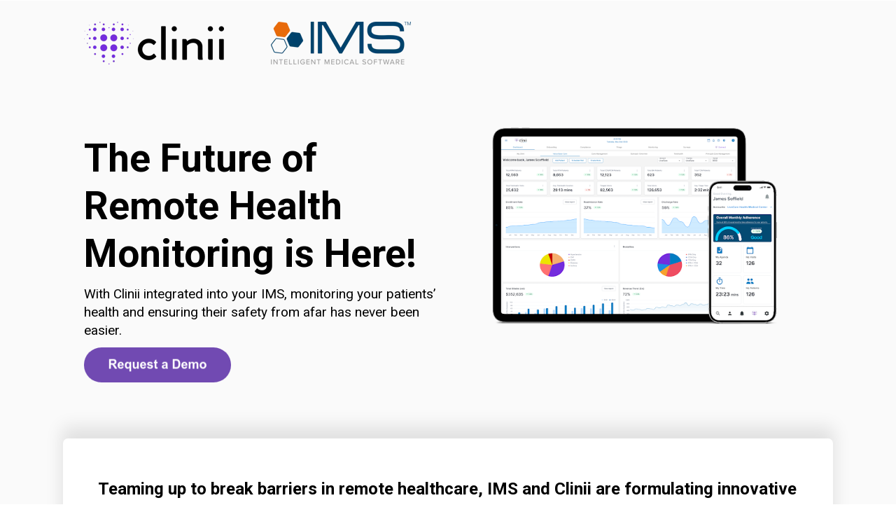

--- FILE ---
content_type: text/html; charset=UTF-8
request_url: https://info.meditab.com/clinii-ims
body_size: 8926
content:
<!doctype html><!--[if lt IE 7]> <html class="no-js lt-ie9 lt-ie8 lt-ie7" lang="en" > <![endif]--><!--[if IE 7]>    <html class="no-js lt-ie9 lt-ie8" lang="en" >        <![endif]--><!--[if IE 8]>    <html class="no-js lt-ie9" lang="en" >               <![endif]--><!--[if gt IE 8]><!--><html class="no-js" lang="en"><!--<![endif]--><head>
    <meta charset="utf-8">
    <meta http-equiv="X-UA-Compatible" content="IE=edge,chrome=1">
    <meta name="author" content="Meditab">
    <meta name="description" content="Discover Clinii IMS solution by Meditab, designed to optimize and streamline medical practice operations to empowers healthcare providers. Explore its features today!">
    <meta name="generator" content="HubSpot">
    <title>Clinii IMS - Streamline Your Medical Practice Operations</title>
    <link rel="shortcut icon" href="https://info.meditab.com/hubfs/Meditab%20Icon_Large%20(1).jpg">
    
<meta name="viewport" content="width=device-width, initial-scale=1">

    <script src="/hs/hsstatic/jquery-libs/static-1.1/jquery/jquery-1.7.1.js"></script>
<script>hsjQuery = window['jQuery'];</script>
    <meta property="og:description" content="Discover Clinii IMS solution by Meditab, designed to optimize and streamline medical practice operations to empowers healthcare providers. Explore its features today!">
    <meta property="og:title" content="Clinii IMS - Streamline Your Medical Practice Operations">
    <meta name="twitter:description" content="Discover Clinii IMS solution by Meditab, designed to optimize and streamline medical practice operations to empowers healthcare providers. Explore its features today!">
    <meta name="twitter:title" content="Clinii IMS - Streamline Your Medical Practice Operations">

    

    
    <style>
a.cta_button{-moz-box-sizing:content-box !important;-webkit-box-sizing:content-box !important;box-sizing:content-box !important;vertical-align:middle}.hs-breadcrumb-menu{list-style-type:none;margin:0px 0px 0px 0px;padding:0px 0px 0px 0px}.hs-breadcrumb-menu-item{float:left;padding:10px 0px 10px 10px}.hs-breadcrumb-menu-divider:before{content:'›';padding-left:10px}.hs-featured-image-link{border:0}.hs-featured-image{float:right;margin:0 0 20px 20px;max-width:50%}@media (max-width: 568px){.hs-featured-image{float:none;margin:0;width:100%;max-width:100%}}.hs-screen-reader-text{clip:rect(1px, 1px, 1px, 1px);height:1px;overflow:hidden;position:absolute !important;width:1px}
</style>

<link rel="stylesheet" href="https://7052064.fs1.hubspotusercontent-na1.net/hubfs/7052064/hub_generated/module_assets/1/-35056501883/1767118785220/module_video.min.css">

  <style>
    #oembed_container-module_16263056393501093 .oembed_custom-thumbnail_icon svg {
      fill: #ffffff;
    }
  </style>

<link rel="stylesheet" href="https://info.meditab.com/hubfs/hub_generated/module_assets/1/149500900656/1744454647318/module_Content_Utility_Banner.min.css">

<style>
  #hs_cos_wrapper_module_170232897398962 .content-banner {
  padding-top:100px;
  padding-bottom:100px;
}

@media (min-width:768px) {
  #hs_cos_wrapper_module_170232897398962 .content-banner {
    padding-top:100px;
    padding-bottom:100px;
  }
}

@media (min-width:1025px) {
  #hs_cos_wrapper_module_170232897398962 .content-banner {
    padding-top:100px;
    padding-bottom:100px;
  }
}

#hs_cos_wrapper_module_170232897398962 .content-banner {
  background-image:url(https://info.meditab.com/hubfs/iStock-1210942071.jpg);
  display:block;
  background-position:center;
  background-size:cover;
  background-repeat:no-repeat;
  --min-height:300px;
  --width:100%;
}

@media (min-width:1200px) {
  #hs_cos_wrapper_module_170232897398962 .content-banner.bg-parallax { background-attachment:fixed; }
}

#hs_cos_wrapper_module_170232897398962 .content-banner.enable_overlay { position:relative; }

#hs_cos_wrapper_module_170232897398962 .content-banner.enable_overlay:before {
  background-color:#FFFFFF;
  opacity:0.8;
}

#hs_cos_wrapper_module_170232897398962 .content-banner .content-banner__content h1,
#hs_cos_wrapper_module_170232897398962 .content-banner .content-banner__content h2,
#hs_cos_wrapper_module_170232897398962 .content-banner .content-banner__content h3,
#hs_cos_wrapper_module_170232897398962 .content-banner .content-banner__content h4,
#hs_cos_wrapper_module_170232897398962 .content-banner .content-banner__content h5,
#hs_cos_wrapper_module_170232897398962 .content-banner .content-banner__content h6,
#hs_cos_wrapper_module_170232897398962 .content-banner .content-banner__content p {}

#hs_cos_wrapper_module_170232897398962 .content-banner .content-banner__content.override-theme h1,
#hs_cos_wrapper_module_170232897398962 .content-banner .content-banner__content.override-theme h2,
#hs_cos_wrapper_module_170232897398962 .content-banner .content-banner__content.override-theme h3,
#hs_cos_wrapper_module_170232897398962 .content-banner .content-banner__content.override-theme h4,
#hs_cos_wrapper_module_170232897398962 .content-banner .content-banner__content.override-theme h5,
#hs_cos_wrapper_module_170232897398962 .content-banner .content-banner__content.override-theme h6,
#hs_cos_wrapper_module_170232897398962 .content-banner .content-banner__content.override-theme p {
  color:#69A84F;
  opacity:calc(100/100);
}

</style> 


<!-- Editor Styles -->
<style id="hs_editor_style" type="text/css">
#hs_cos_wrapper_module_1626301205496744  { display: block !important; margin-bottom: 25px !important; padding-left: 75px !important; padding-right: 0px !important }
#hs_cos_wrapper_module_148000578963444  { display: block !important; margin-top: 20px !important; padding-right: 0px !important }
#hs_cos_wrapper_module_1626301209954748  { display: block !important; margin-bottom: 20px !important; margin-top: 0px !important; padding-left: 20px !important }
#hs_cos_wrapper_module_16263056393501093  { display: block !important; margin-bottom: 15px !important; margin-top: 25px !important }
#hs_cos_wrapper_module_148000587259954  { display: block !important; margin-top: 20px !important; padding-left: 25px !important; padding-right: 25px !important }
#hs_cos_wrapper_module_1480018962356530  { display: block !important; padding-bottom: 0px !important; padding-top: 0px !important }
#hs_cos_wrapper_module_1626814726601271  { display: block !important; margin-top: 0px !important }
#hs_cos_wrapper_module_170232172468269  { display: block !important; margin-top: 15px !important }
#hs_cos_wrapper_module_1626301255922782  { display: block !important; margin-bottom: 20px !important; margin-top: 20px !important; padding-left: 20px !important }
#hs_cos_wrapper_module_1626301262104784  { display: block !important; margin-top: 20px !important; padding-left: 0px !important }
#hs_cos_wrapper_module_148000559050729  { display: block !important; margin-top: 50px !important; padding-left: 50px !important; padding-right: 50px !important }
</style>
    

    
<!--  Added by GoogleAnalytics integration -->
<script>
var _hsp = window._hsp = window._hsp || [];
_hsp.push(['addPrivacyConsentListener', function(consent) { if (consent.allowed || (consent.categories && consent.categories.analytics)) {
  (function(i,s,o,g,r,a,m){i['GoogleAnalyticsObject']=r;i[r]=i[r]||function(){
  (i[r].q=i[r].q||[]).push(arguments)},i[r].l=1*new Date();a=s.createElement(o),
  m=s.getElementsByTagName(o)[0];a.async=1;a.src=g;m.parentNode.insertBefore(a,m)
})(window,document,'script','//www.google-analytics.com/analytics.js','ga');
  ga('create','UA-1791736-1','auto');
  ga('send','pageview');
}}]);
</script>

<!-- /Added by GoogleAnalytics integration -->

<!--  Added by GoogleAnalytics4 integration -->
<script>
var _hsp = window._hsp = window._hsp || [];
window.dataLayer = window.dataLayer || [];
function gtag(){dataLayer.push(arguments);}

var useGoogleConsentModeV2 = true;
var waitForUpdateMillis = 1000;


if (!window._hsGoogleConsentRunOnce) {
  window._hsGoogleConsentRunOnce = true;

  gtag('consent', 'default', {
    'ad_storage': 'denied',
    'analytics_storage': 'denied',
    'ad_user_data': 'denied',
    'ad_personalization': 'denied',
    'wait_for_update': waitForUpdateMillis
  });

  if (useGoogleConsentModeV2) {
    _hsp.push(['useGoogleConsentModeV2'])
  } else {
    _hsp.push(['addPrivacyConsentListener', function(consent){
      var hasAnalyticsConsent = consent && (consent.allowed || (consent.categories && consent.categories.analytics));
      var hasAdsConsent = consent && (consent.allowed || (consent.categories && consent.categories.advertisement));

      gtag('consent', 'update', {
        'ad_storage': hasAdsConsent ? 'granted' : 'denied',
        'analytics_storage': hasAnalyticsConsent ? 'granted' : 'denied',
        'ad_user_data': hasAdsConsent ? 'granted' : 'denied',
        'ad_personalization': hasAdsConsent ? 'granted' : 'denied'
      });
    }]);
  }
}

gtag('js', new Date());
gtag('set', 'developer_id.dZTQ1Zm', true);
gtag('config', 'G-DJ8P3T8HXL');
</script>
<script async src="https://www.googletagmanager.com/gtag/js?id=G-DJ8P3T8HXL"></script>

<!-- /Added by GoogleAnalytics4 integration -->

<!--  Added by GoogleTagManager integration -->
<script>
var _hsp = window._hsp = window._hsp || [];
window.dataLayer = window.dataLayer || [];
function gtag(){dataLayer.push(arguments);}

var useGoogleConsentModeV2 = true;
var waitForUpdateMillis = 1000;



var hsLoadGtm = function loadGtm() {
    if(window._hsGtmLoadOnce) {
      return;
    }

    if (useGoogleConsentModeV2) {

      gtag('set','developer_id.dZTQ1Zm',true);

      gtag('consent', 'default', {
      'ad_storage': 'denied',
      'analytics_storage': 'denied',
      'ad_user_data': 'denied',
      'ad_personalization': 'denied',
      'wait_for_update': waitForUpdateMillis
      });

      _hsp.push(['useGoogleConsentModeV2'])
    }

    (function(w,d,s,l,i){w[l]=w[l]||[];w[l].push({'gtm.start':
    new Date().getTime(),event:'gtm.js'});var f=d.getElementsByTagName(s)[0],
    j=d.createElement(s),dl=l!='dataLayer'?'&l='+l:'';j.async=true;j.src=
    'https://www.googletagmanager.com/gtm.js?id='+i+dl;f.parentNode.insertBefore(j,f);
    })(window,document,'script','dataLayer','GTM-5Q95DWR');

    window._hsGtmLoadOnce = true;
};

_hsp.push(['addPrivacyConsentListener', function(consent){
  if(consent.allowed || (consent.categories && consent.categories.analytics)){
    hsLoadGtm();
  }
}]);

</script>

<!-- /Added by GoogleTagManager integration -->

    <link rel="canonical" href="https://info.meditab.com/clinii-ims">

<!-- Global site tag (gtag.js) - Google Analytics -->
<script async src="https://www.googletagmanager.com/gtag/js?id=UA-1791736-1"></script>
<script>
  window.dataLayer = window.dataLayer || [];
  function gtag(){dataLayer.push(arguments);}
  gtag('js', new Date());

  gtag('config', 'UA-1791736-1');
</script>

<meta property="og:url" content="https://info.meditab.com/clinii-ims">
<meta name="twitter:card" content="summary">
<meta http-equiv="content-language" content="en">
<link rel="stylesheet" href="//7052064.fs1.hubspotusercontent-na1.net/hubfs/7052064/hub_generated/template_assets/DEFAULT_ASSET/1767118704405/template_layout.min.css">


<link rel="stylesheet" href="https://info.meditab.com/hubfs/hub_generated/template_assets/1/30830110963/1744363365294/template_reset.min.css">
<link rel="stylesheet" href="https://info.meditab.com/hubfs/hub_generated/template_assets/1/30830110962/1744363364586/template_Apollo.min.css">




</head>
<body class="   hs-content-id-50826841228 hs-landing-page hs-page " style="">
<!--  Added by GoogleTagManager integration -->
<noscript><iframe src="https://www.googletagmanager.com/ns.html?id=GTM-5Q95DWR" height="0" width="0" style="display:none;visibility:hidden"></iframe></noscript>

<!-- /Added by GoogleTagManager integration -->

    <div class="header-container-wrapper">
    <div class="header-container container-fluid">


    </div><!--end header -->
</div><!--end header wrapper -->

<div class="body-container-wrapper">
    <div class="body-container container-fluid">

<div class="row-fluid-wrapper row-depth-1 row-number-1 ">
<div class="row-fluid ">
<div class="span12 widget-span widget-type-raw_jinja " style="" data-widget-type="raw_jinja" data-x="0" data-w="12">

<style>
        a {
            color: #FAFAFA;
        }
        .hero,.testimonial {
            background: #FAFAFA; 
        }
        .features h4 {
          color: #FAFAFA;
        }</style></div><!--end widget-span -->

</div><!--end row-->
</div><!--end row-wrapper -->

<div class="row-fluid-wrapper row-depth-1 row-number-2 ">
<div class="row-fluid ">
<div class="span12 widget-span widget-type-cell hero" style="" data-widget-type="cell" data-x="0" data-w="12">

<div class="row-fluid-wrapper row-depth-1 row-number-3 ">
<div class="row-fluid ">
<div class="span12 widget-span widget-type-cell container" style="" data-widget-type="cell" data-x="0" data-w="12">

<div class="row-fluid-wrapper row-depth-1 row-number-4 ">
<div class="row-fluid ">
<div class="span3 widget-span widget-type-logo " style="" data-widget-type="logo" data-x="0" data-w="3">
<div class="cell-wrapper layout-widget-wrapper">
<span id="hs_cos_wrapper_logo" class="hs_cos_wrapper hs_cos_wrapper_widget hs_cos_wrapper_type_logo" style="" data-hs-cos-general-type="widget" data-hs-cos-type="logo"><a href="https://www.clinii.com/" target="_blank" id="hs-link-logo" rel="noopener" style="border-width:0px;border:0px;"><img src="https://info.meditab.com/hs-fs/hubfs/clinii-logo-color-horizontal.png?width=200&amp;height=62&amp;name=clinii-logo-color-horizontal.png" class="hs-image-widget " height="62" style="height: auto;width:200px;border-width:0px;border:0px;" width="200" alt="clinii" title="clinii" srcset="https://info.meditab.com/hs-fs/hubfs/clinii-logo-color-horizontal.png?width=100&amp;height=31&amp;name=clinii-logo-color-horizontal.png 100w, https://info.meditab.com/hs-fs/hubfs/clinii-logo-color-horizontal.png?width=200&amp;height=62&amp;name=clinii-logo-color-horizontal.png 200w, https://info.meditab.com/hs-fs/hubfs/clinii-logo-color-horizontal.png?width=300&amp;height=93&amp;name=clinii-logo-color-horizontal.png 300w, https://info.meditab.com/hs-fs/hubfs/clinii-logo-color-horizontal.png?width=400&amp;height=124&amp;name=clinii-logo-color-horizontal.png 400w, https://info.meditab.com/hs-fs/hubfs/clinii-logo-color-horizontal.png?width=500&amp;height=155&amp;name=clinii-logo-color-horizontal.png 500w, https://info.meditab.com/hs-fs/hubfs/clinii-logo-color-horizontal.png?width=600&amp;height=186&amp;name=clinii-logo-color-horizontal.png 600w" sizes="(max-width: 200px) 100vw, 200px"></a></span></div><!--end layout-widget-wrapper -->
</div><!--end widget-span -->
<div class="span3 widget-span widget-type-custom_widget " style="" data-widget-type="custom_widget" data-x="3" data-w="3">
<div id="hs_cos_wrapper_module_1626814726601271" class="hs_cos_wrapper hs_cos_wrapper_widget hs_cos_wrapper_type_module widget-type-logo" style="" data-hs-cos-general-type="widget" data-hs-cos-type="module">
  






















  
  <span id="hs_cos_wrapper_module_1626814726601271_hs_logo_widget" class="hs_cos_wrapper hs_cos_wrapper_widget hs_cos_wrapper_type_logo" style="" data-hs-cos-general-type="widget" data-hs-cos-type="logo"><a href="https://www.meditab.com/products/electronic-health-records.html" target="_blank" id="hs-link-module_1626814726601271_hs_logo_widget" rel="noopener" style="border-width:0px;border:0px;"><img src="https://info.meditab.com/hs-fs/hubfs/IMS%20Logo.png?width=200&amp;height=62&amp;name=IMS%20Logo.png" class="hs-image-widget " height="62" style="height: auto;width:200px;border-width:0px;border:0px;" width="200" alt="IMS Logo" title="IMS Logo" srcset="https://info.meditab.com/hs-fs/hubfs/IMS%20Logo.png?width=100&amp;height=31&amp;name=IMS%20Logo.png 100w, https://info.meditab.com/hs-fs/hubfs/IMS%20Logo.png?width=200&amp;height=62&amp;name=IMS%20Logo.png 200w, https://info.meditab.com/hs-fs/hubfs/IMS%20Logo.png?width=300&amp;height=93&amp;name=IMS%20Logo.png 300w, https://info.meditab.com/hs-fs/hubfs/IMS%20Logo.png?width=400&amp;height=124&amp;name=IMS%20Logo.png 400w, https://info.meditab.com/hs-fs/hubfs/IMS%20Logo.png?width=500&amp;height=155&amp;name=IMS%20Logo.png 500w, https://info.meditab.com/hs-fs/hubfs/IMS%20Logo.png?width=600&amp;height=186&amp;name=IMS%20Logo.png 600w" sizes="(max-width: 200px) 100vw, 200px"></a></span>
</div>

</div><!--end widget-span -->
<div class="span6 widget-span widget-type-text email" style="" data-widget-type="text" data-x="6" data-w="6">
<div class="cell-wrapper layout-widget-wrapper">
<span id="hs_cos_wrapper_module_148000553885722" class="hs_cos_wrapper hs_cos_wrapper_widget hs_cos_wrapper_type_text" style="" data-hs-cos-general-type="widget" data-hs-cos-type="text"></span></div><!--end layout-widget-wrapper -->
</div><!--end widget-span -->
</div><!--end row-->
</div><!--end row-wrapper -->

<div class="row-fluid-wrapper row-depth-1 row-number-5 ">
<div class="row-fluid ">
<div class="span6 widget-span widget-type-cell " style="" data-widget-type="cell" data-x="0" data-w="6">

<div class="row-fluid-wrapper row-depth-1 row-number-6 ">
<div class="row-fluid ">
<div class="span12 widget-span widget-type-rich_text " style="" data-widget-type="rich_text" data-x="0" data-w="12">
<div class="cell-wrapper layout-widget-wrapper">
<span id="hs_cos_wrapper_module_148000558906127" class="hs_cos_wrapper hs_cos_wrapper_widget hs_cos_wrapper_type_rich_text" style="" data-hs-cos-general-type="widget" data-hs-cos-type="rich_text"><h1 style="font-size: 55px; font-weight: bold; line-height: 1.25;"><span style="color: #000000;">The Future of Remote Health Monitoring is Here!</span></h1>
<p style="font-weight: normal; font-size: 19px;"><span style="color: #000000;">With Clinii integrated into your IMS, monitoring your patients’ health and ensuring their safety from afar has never been easier.</span></p></span>
</div><!--end layout-widget-wrapper -->
</div><!--end widget-span -->
</div><!--end row-->
</div><!--end row-wrapper -->

<div class="row-fluid-wrapper row-depth-1 row-number-7 ">
<div class="row-fluid ">
<div class="span12 widget-span widget-type-cta " style="" data-widget-type="cta" data-x="0" data-w="12">
<div class="cell-wrapper layout-widget-wrapper">
<span id="hs_cos_wrapper_module_1480018962356530" class="hs_cos_wrapper hs_cos_wrapper_widget hs_cos_wrapper_type_cta" style="" data-hs-cos-general-type="widget" data-hs-cos-type="cta"><div class="hs-cta-embed hs-cta-simple-placeholder hs-cta-embed-149498723747" style="max-width:100%; max-height:100%; width:210px;height:50.6875px" data-hubspot-wrapper-cta-id="149498723747">
  <a href="javascript:void" target="_blank" rel="noopener" crossorigin="anonymous">
    <img alt="Request a Demo" loading="lazy" src="https://no-cache.hubspot.com/cta/default/5449949/interactive-149498723747.png" style="height: 100%; width: 100%; object-fit: fill" onerror="this.style.display='none'">
  </a>
</div>
</span></div><!--end layout-widget-wrapper -->
</div><!--end widget-span -->
</div><!--end row-->
</div><!--end row-wrapper -->

</div><!--end widget-span -->
<div class="span6 widget-span widget-type-linked_image " style="" data-widget-type="linked_image" data-x="6" data-w="6">
<div class="cell-wrapper layout-widget-wrapper">
<span id="hs_cos_wrapper_module_148000559050729" class="hs_cos_wrapper hs_cos_wrapper_widget hs_cos_wrapper_type_linked_image" style="" data-hs-cos-general-type="widget" data-hs-cos-type="linked_image"><a href="https://www.livecareusa.com/" target="_blank" id="hs-link-module_148000559050729" rel="noopener" style="border-width:0px;border:0px;"><img src="https://info.meditab.com/hs-fs/hubfs/unnamed%20(1)-1.png?width=512&amp;height=354&amp;name=unnamed%20(1)-1.png" class="hs-image-widget " width="512" height="354" style="max-width: 100%; height: auto;" alt="unnamed (1)-1" title="unnamed (1)-1" srcset="https://info.meditab.com/hs-fs/hubfs/unnamed%20(1)-1.png?width=256&amp;height=177&amp;name=unnamed%20(1)-1.png 256w, https://info.meditab.com/hs-fs/hubfs/unnamed%20(1)-1.png?width=512&amp;height=354&amp;name=unnamed%20(1)-1.png 512w, https://info.meditab.com/hs-fs/hubfs/unnamed%20(1)-1.png?width=768&amp;height=531&amp;name=unnamed%20(1)-1.png 768w, https://info.meditab.com/hs-fs/hubfs/unnamed%20(1)-1.png?width=1024&amp;height=708&amp;name=unnamed%20(1)-1.png 1024w, https://info.meditab.com/hs-fs/hubfs/unnamed%20(1)-1.png?width=1280&amp;height=885&amp;name=unnamed%20(1)-1.png 1280w, https://info.meditab.com/hs-fs/hubfs/unnamed%20(1)-1.png?width=1536&amp;height=1062&amp;name=unnamed%20(1)-1.png 1536w" sizes="(max-width: 512px) 100vw, 512px"></a></span></div><!--end layout-widget-wrapper -->
</div><!--end widget-span -->
</div><!--end row-->
</div><!--end row-wrapper -->

</div><!--end widget-span -->
</div><!--end row-->
</div><!--end row-wrapper -->

</div><!--end widget-span -->
</div><!--end row-->
</div><!--end row-wrapper -->

<div class="row-fluid-wrapper row-depth-1 row-number-8 ">
<div class="row-fluid ">
<div class="span12 widget-span widget-type-cell features" style="" data-widget-type="cell" data-x="0" data-w="12">

<div class="row-fluid-wrapper row-depth-1 row-number-9 ">
<div class="row-fluid ">
<div class="span12 widget-span widget-type-cell container" style="" data-widget-type="cell" data-x="0" data-w="12">

<div class="row-fluid-wrapper row-depth-1 row-number-10 ">
<div class="row-fluid ">
<div class="span12 widget-span widget-type-custom_widget " style="padding 20px" data-widget-type="custom_widget" data-x="0" data-w="12">
<div id="hs_cos_wrapper_module_1626297783818154" class="hs_cos_wrapper hs_cos_wrapper_widget hs_cos_wrapper_type_module widget-type-rich_text" style="" data-hs-cos-general-type="widget" data-hs-cos-type="module"><span id="hs_cos_wrapper_module_1626297783818154_" class="hs_cos_wrapper hs_cos_wrapper_widget hs_cos_wrapper_type_rich_text" style="" data-hs-cos-general-type="widget" data-hs-cos-type="rich_text"><h2 style="font-size: 24px; font-weight: bold;">&nbsp;</h2>
<h2 style="font-size: 24px; font-weight: bold;"><span style="color: #000000;"><strong><span style="color: #000000;">Teaming up to break barriers in remote healthcare, IMS and Clinii are formulating innovative ways to connect providers with their patients.</span></strong><span style="color: #000000;"> </span>&nbsp;</span></h2>
<p style="font-size: 20px; font-weight: normal;"><span style="color: #000000;">Clinii's wearable tools allow you to remotely track patient vitals, reducing hospital stays, ER trips, and follow-up visits. Your patients want to stay healthy, but they also want to go back to their lives. Empower your practice to give them the care they deserve.</span></p>
<a id="livecare" data-hs-anchor="true"></a>
<h4 style="font-size: 20px; font-weight: normal;">&nbsp;</h4></span></div>

</div><!--end widget-span -->
</div><!--end row-->
</div><!--end row-wrapper -->

<div class="row-fluid-wrapper row-depth-1 row-number-11 ">
<div class="row-fluid ">
<div class="span12 widget-span widget-type-custom_widget " style="" data-widget-type="custom_widget" data-x="0" data-w="12">
<div id="hs_cos_wrapper_module_16263056393501093" class="hs_cos_wrapper hs_cos_wrapper_widget hs_cos_wrapper_type_module" style="" data-hs-cos-general-type="widget" data-hs-cos-type="module">
  
    
      <div class="oembed_container oembed_container--full-size" id="oembed_container-module_16263056393501093">

        

        
        
        

        
          <div class="iframe_wrapper" data-embed-response-html="<iframe width=&quot;200&quot; height=&quot;113&quot; src=&quot;https://www.youtube.com/embed/BpsXZE5rLIU?feature=oembed&quot; frameborder=&quot;0&quot; allow=&quot;accelerometer; autoplay; clipboard-write; encrypted-media; gyroscope; picture-in-picture; web-share&quot; allowfullscreen title=&quot;Introducing - Clinii Provider Portal&quot;></iframe>" data-embed-response-width="200" data-embed-response-height="113" data-embed-url="https://www.youtube.com/watch?v=BpsXZE5rLIU">
          </div>
        

      </div>
    
  


</div>

</div><!--end widget-span -->
</div><!--end row-->
</div><!--end row-wrapper -->

</div><!--end widget-span -->
</div><!--end row-->
</div><!--end row-wrapper -->

</div><!--end widget-span -->
</div><!--end row-->
</div><!--end row-wrapper -->

<div class="row-fluid-wrapper row-depth-1 row-number-12 ">
<div class="row-fluid ">
<div class="span12 widget-span widget-type-cell copy" style="background: white;" data-widget-type="cell" data-x="0" data-w="12">

<div class="row-fluid-wrapper row-depth-1 row-number-13 ">
<div class="row-fluid ">
<div class="span12 widget-span widget-type-cell container" style="" data-widget-type="cell" data-x="0" data-w="12">

<div class="row-fluid-wrapper row-depth-1 row-number-14 ">
<div class="row-fluid ">
<div class="span4 widget-span widget-type-cell " style="" data-widget-type="cell" data-x="0" data-w="4">

<div class="row-fluid-wrapper row-depth-1 row-number-15 ">
<div class="row-fluid ">
<div class="span12 widget-span widget-type-custom_widget page-center" style="" data-widget-type="custom_widget" data-x="0" data-w="12">
<div id="hs_cos_wrapper_module_1626301205496744" class="hs_cos_wrapper hs_cos_wrapper_widget hs_cos_wrapper_type_module widget-type-linked_image" style="" data-hs-cos-general-type="widget" data-hs-cos-type="module">
    






  



<span id="hs_cos_wrapper_module_1626301205496744_" class="hs_cos_wrapper hs_cos_wrapper_widget hs_cos_wrapper_type_linked_image" style="" data-hs-cos-general-type="widget" data-hs-cos-type="linked_image"><img src="https://info.meditab.com/hs-fs/hubfs/unnamed%20(2).png?width=150&amp;height=232&amp;name=unnamed%20(2).png" class="hs-image-widget " width="150" height="232" alt="Clinii Mobile" title="Clinii Mobile" srcset="https://info.meditab.com/hs-fs/hubfs/unnamed%20(2).png?width=75&amp;height=116&amp;name=unnamed%20(2).png 75w, https://info.meditab.com/hs-fs/hubfs/unnamed%20(2).png?width=150&amp;height=232&amp;name=unnamed%20(2).png 150w, https://info.meditab.com/hs-fs/hubfs/unnamed%20(2).png?width=225&amp;height=348&amp;name=unnamed%20(2).png 225w, https://info.meditab.com/hs-fs/hubfs/unnamed%20(2).png?width=300&amp;height=464&amp;name=unnamed%20(2).png 300w, https://info.meditab.com/hs-fs/hubfs/unnamed%20(2).png?width=375&amp;height=580&amp;name=unnamed%20(2).png 375w, https://info.meditab.com/hs-fs/hubfs/unnamed%20(2).png?width=450&amp;height=696&amp;name=unnamed%20(2).png 450w" sizes="(max-width: 150px) 100vw, 150px"></span></div>

</div><!--end widget-span -->
</div><!--end row-->
</div><!--end row-wrapper -->

<div class="row-fluid-wrapper row-depth-1 row-number-16 ">
<div class="row-fluid ">
<div class="span12 widget-span widget-type-custom_widget " style="" data-widget-type="custom_widget" data-x="0" data-w="12">
<div id="hs_cos_wrapper_module_1701202902675234" class="hs_cos_wrapper hs_cos_wrapper_widget hs_cos_wrapper_type_module widget-type-linked_image" style="" data-hs-cos-general-type="widget" data-hs-cos-type="module">
    






  



<span id="hs_cos_wrapper_module_1701202902675234_" class="hs_cos_wrapper hs_cos_wrapper_widget hs_cos_wrapper_type_linked_image" style="" data-hs-cos-general-type="widget" data-hs-cos-type="linked_image"><img src="https://info.meditab.com/hs-fs/hubfs/clinii-mobile-logo-color-horizontal.png?width=300&amp;height=46&amp;name=clinii-mobile-logo-color-horizontal.png" class="hs-image-widget " width="300" height="46" style="max-width: 100%; height: auto;" alt="clinii-mobile-logo" title="clinii-mobile-logo" srcset="https://info.meditab.com/hs-fs/hubfs/clinii-mobile-logo-color-horizontal.png?width=150&amp;height=23&amp;name=clinii-mobile-logo-color-horizontal.png 150w, https://info.meditab.com/hs-fs/hubfs/clinii-mobile-logo-color-horizontal.png?width=300&amp;height=46&amp;name=clinii-mobile-logo-color-horizontal.png 300w, https://info.meditab.com/hs-fs/hubfs/clinii-mobile-logo-color-horizontal.png?width=450&amp;height=69&amp;name=clinii-mobile-logo-color-horizontal.png 450w, https://info.meditab.com/hs-fs/hubfs/clinii-mobile-logo-color-horizontal.png?width=600&amp;height=92&amp;name=clinii-mobile-logo-color-horizontal.png 600w, https://info.meditab.com/hs-fs/hubfs/clinii-mobile-logo-color-horizontal.png?width=750&amp;height=115&amp;name=clinii-mobile-logo-color-horizontal.png 750w, https://info.meditab.com/hs-fs/hubfs/clinii-mobile-logo-color-horizontal.png?width=900&amp;height=138&amp;name=clinii-mobile-logo-color-horizontal.png 900w" sizes="(max-width: 300px) 100vw, 300px"></span></div>

</div><!--end widget-span -->
</div><!--end row-->
</div><!--end row-wrapper -->

<div class="row-fluid-wrapper row-depth-1 row-number-17 ">
<div class="row-fluid ">
<div class="span12 widget-span widget-type-rich_text " style="" data-widget-type="rich_text" data-x="0" data-w="12">
<div class="cell-wrapper layout-widget-wrapper">
<span id="hs_cos_wrapper_module_148000578963444" class="hs_cos_wrapper hs_cos_wrapper_widget hs_cos_wrapper_type_rich_text" style="" data-hs-cos-general-type="widget" data-hs-cos-type="rich_text"><p style="font-size: 18px; font-weight: normal; text-align: center; line-height: 1.25;"><span style="font-family: Arial, Helvetica, sans-serif;"><span style="color: #000000;">Clinii Mobile is uniquely designed <br></span><span style="color: #000000;">to connect patients with their healthcare providers and telemedicine platforms.&nbsp;</span></span></p></span>
</div><!--end layout-widget-wrapper -->
</div><!--end widget-span -->
</div><!--end row-->
</div><!--end row-wrapper -->

</div><!--end widget-span -->
<div class="span4 widget-span widget-type-cell " style="" data-widget-type="cell" data-x="4" data-w="4">

<div class="row-fluid-wrapper row-depth-1 row-number-18 ">
<div class="row-fluid ">
<div class="span12 widget-span widget-type-custom_widget " style="" data-widget-type="custom_widget" data-x="0" data-w="12">
<div id="hs_cos_wrapper_module_1626301255922782" class="hs_cos_wrapper hs_cos_wrapper_widget hs_cos_wrapper_type_module widget-type-linked_image" style="" data-hs-cos-general-type="widget" data-hs-cos-type="module">
    






  



<span id="hs_cos_wrapper_module_1626301255922782_" class="hs_cos_wrapper hs_cos_wrapper_widget hs_cos_wrapper_type_linked_image" style="" data-hs-cos-general-type="widget" data-hs-cos-type="linked_image"><img src="https://info.meditab.com/hs-fs/hubfs/unnamed%20(1)-1.png?width=280&amp;height=194&amp;name=unnamed%20(1)-1.png" class="hs-image-widget " width="280" height="194" alt="clinii web" title="clinii web" srcset="https://info.meditab.com/hs-fs/hubfs/unnamed%20(1)-1.png?width=140&amp;height=97&amp;name=unnamed%20(1)-1.png 140w, https://info.meditab.com/hs-fs/hubfs/unnamed%20(1)-1.png?width=280&amp;height=194&amp;name=unnamed%20(1)-1.png 280w, https://info.meditab.com/hs-fs/hubfs/unnamed%20(1)-1.png?width=420&amp;height=291&amp;name=unnamed%20(1)-1.png 420w, https://info.meditab.com/hs-fs/hubfs/unnamed%20(1)-1.png?width=560&amp;height=388&amp;name=unnamed%20(1)-1.png 560w, https://info.meditab.com/hs-fs/hubfs/unnamed%20(1)-1.png?width=700&amp;height=485&amp;name=unnamed%20(1)-1.png 700w, https://info.meditab.com/hs-fs/hubfs/unnamed%20(1)-1.png?width=840&amp;height=582&amp;name=unnamed%20(1)-1.png 840w" sizes="(max-width: 280px) 100vw, 280px"></span></div>

</div><!--end widget-span -->
</div><!--end row-->
</div><!--end row-wrapper -->

<div class="row-fluid-wrapper row-depth-1 row-number-19 ">
<div class="row-fluid ">
<div class="span12 widget-span widget-type-custom_widget " style="" data-widget-type="custom_widget" data-x="0" data-w="12">
<div id="hs_cos_wrapper_module_170232172468269" class="hs_cos_wrapper hs_cos_wrapper_widget hs_cos_wrapper_type_module widget-type-linked_image" style="" data-hs-cos-general-type="widget" data-hs-cos-type="module">
    






  



<span id="hs_cos_wrapper_module_170232172468269_" class="hs_cos_wrapper hs_cos_wrapper_widget hs_cos_wrapper_type_linked_image" style="" data-hs-cos-general-type="widget" data-hs-cos-type="linked_image"><img src="https://info.meditab.com/hs-fs/hubfs/clinii-web-logo-color-horizontal.png?width=280&amp;height=52&amp;name=clinii-web-logo-color-horizontal.png" class="hs-image-widget " width="280" height="52" style="max-width: 100%; height: auto;" alt="clinii-web-logo" title="clinii-web-logo" srcset="https://info.meditab.com/hs-fs/hubfs/clinii-web-logo-color-horizontal.png?width=140&amp;height=26&amp;name=clinii-web-logo-color-horizontal.png 140w, https://info.meditab.com/hs-fs/hubfs/clinii-web-logo-color-horizontal.png?width=280&amp;height=52&amp;name=clinii-web-logo-color-horizontal.png 280w, https://info.meditab.com/hs-fs/hubfs/clinii-web-logo-color-horizontal.png?width=420&amp;height=78&amp;name=clinii-web-logo-color-horizontal.png 420w, https://info.meditab.com/hs-fs/hubfs/clinii-web-logo-color-horizontal.png?width=560&amp;height=104&amp;name=clinii-web-logo-color-horizontal.png 560w, https://info.meditab.com/hs-fs/hubfs/clinii-web-logo-color-horizontal.png?width=700&amp;height=130&amp;name=clinii-web-logo-color-horizontal.png 700w, https://info.meditab.com/hs-fs/hubfs/clinii-web-logo-color-horizontal.png?width=840&amp;height=156&amp;name=clinii-web-logo-color-horizontal.png 840w" sizes="(max-width: 280px) 100vw, 280px"></span></div>

</div><!--end widget-span -->
</div><!--end row-->
</div><!--end row-wrapper -->

<div class="row-fluid-wrapper row-depth-1 row-number-20 ">
<div class="row-fluid ">
<div class="span12 widget-span widget-type-custom_widget " style="" data-widget-type="custom_widget" data-x="0" data-w="12">
<div id="hs_cos_wrapper_module_1626301262104784" class="hs_cos_wrapper hs_cos_wrapper_widget hs_cos_wrapper_type_module widget-type-rich_text" style="" data-hs-cos-general-type="widget" data-hs-cos-type="module"><span id="hs_cos_wrapper_module_1626301262104784_" class="hs_cos_wrapper hs_cos_wrapper_widget hs_cos_wrapper_type_rich_text" style="" data-hs-cos-general-type="widget" data-hs-cos-type="rich_text"><p style="text-align: center; font-size: 18px; line-height: 1.25;"><span style="font-family: Arial, Helvetica, sans-serif; color: #000000;">A full suite of care management tools, enabling quick access to vital information from a centralized system on any device.&nbsp;&nbsp;</span></p></span></div>

</div><!--end widget-span -->
</div><!--end row-->
</div><!--end row-wrapper -->

</div><!--end widget-span -->
<div class="span4 widget-span widget-type-cell " style="" data-widget-type="cell" data-x="8" data-w="4">

<div class="row-fluid-wrapper row-depth-1 row-number-21 ">
<div class="row-fluid ">
<div class="span12 widget-span widget-type-custom_widget " style="" data-widget-type="custom_widget" data-x="0" data-w="12">
<div id="hs_cos_wrapper_module_1626301209954748" class="hs_cos_wrapper hs_cos_wrapper_widget hs_cos_wrapper_type_module widget-type-linked_image" style="" data-hs-cos-general-type="widget" data-hs-cos-type="module">
    






  



<span id="hs_cos_wrapper_module_1626301209954748_" class="hs_cos_wrapper hs_cos_wrapper_widget hs_cos_wrapper_type_linked_image" style="" data-hs-cos-general-type="widget" data-hs-cos-type="linked_image"><img src="https://info.meditab.com/hs-fs/hubfs/image5.jpg?width=350&amp;height=263&amp;name=image5.jpg" class="hs-image-widget " width="350" height="263" alt="image5" title="image5" srcset="https://info.meditab.com/hs-fs/hubfs/image5.jpg?width=175&amp;height=132&amp;name=image5.jpg 175w, https://info.meditab.com/hs-fs/hubfs/image5.jpg?width=350&amp;height=263&amp;name=image5.jpg 350w, https://info.meditab.com/hs-fs/hubfs/image5.jpg?width=525&amp;height=395&amp;name=image5.jpg 525w, https://info.meditab.com/hs-fs/hubfs/image5.jpg?width=700&amp;height=526&amp;name=image5.jpg 700w, https://info.meditab.com/hs-fs/hubfs/image5.jpg?width=875&amp;height=658&amp;name=image5.jpg 875w, https://info.meditab.com/hs-fs/hubfs/image5.jpg?width=1050&amp;height=789&amp;name=image5.jpg 1050w" sizes="(max-width: 350px) 100vw, 350px"></span></div>

</div><!--end widget-span -->
</div><!--end row-->
</div><!--end row-wrapper -->

<div class="row-fluid-wrapper row-depth-1 row-number-22 ">
<div class="row-fluid ">
<div class="span12 widget-span widget-type-custom_widget " style="" data-widget-type="custom_widget" data-x="0" data-w="12">
<div id="hs_cos_wrapper_module_170232172876671" class="hs_cos_wrapper hs_cos_wrapper_widget hs_cos_wrapper_type_module widget-type-linked_image" style="" data-hs-cos-general-type="widget" data-hs-cos-type="module">
    






  



<span id="hs_cos_wrapper_module_170232172876671_" class="hs_cos_wrapper hs_cos_wrapper_widget hs_cos_wrapper_type_linked_image" style="" data-hs-cos-general-type="widget" data-hs-cos-type="linked_image"><img src="https://info.meditab.com/hs-fs/hubfs/clinii-clinician-logo-color-horizontal.png?width=2000&amp;height=291&amp;name=clinii-clinician-logo-color-horizontal.png" class="hs-image-widget " width="2000" height="291" style="max-width: 100%; height: auto;" alt="clinii-clinician-logo-color-horizontal" title="clinii-clinician-logo-color-horizontal" srcset="https://info.meditab.com/hs-fs/hubfs/clinii-clinician-logo-color-horizontal.png?width=1000&amp;height=146&amp;name=clinii-clinician-logo-color-horizontal.png 1000w, https://info.meditab.com/hs-fs/hubfs/clinii-clinician-logo-color-horizontal.png?width=2000&amp;height=291&amp;name=clinii-clinician-logo-color-horizontal.png 2000w, https://info.meditab.com/hs-fs/hubfs/clinii-clinician-logo-color-horizontal.png?width=3000&amp;height=437&amp;name=clinii-clinician-logo-color-horizontal.png 3000w, https://info.meditab.com/hs-fs/hubfs/clinii-clinician-logo-color-horizontal.png?width=4000&amp;height=582&amp;name=clinii-clinician-logo-color-horizontal.png 4000w, https://info.meditab.com/hs-fs/hubfs/clinii-clinician-logo-color-horizontal.png?width=5000&amp;height=728&amp;name=clinii-clinician-logo-color-horizontal.png 5000w, https://info.meditab.com/hs-fs/hubfs/clinii-clinician-logo-color-horizontal.png?width=6000&amp;height=873&amp;name=clinii-clinician-logo-color-horizontal.png 6000w" sizes="(max-width: 2000px) 100vw, 2000px"></span></div>

</div><!--end widget-span -->
</div><!--end row-->
</div><!--end row-wrapper -->

<div class="row-fluid-wrapper row-depth-1 row-number-23 ">
<div class="row-fluid ">
<div class="span12 widget-span widget-type-rich_text " style="" data-widget-type="rich_text" data-x="0" data-w="12">
<div class="cell-wrapper layout-widget-wrapper">
<span id="hs_cos_wrapper_module_148000587259954" class="hs_cos_wrapper hs_cos_wrapper_widget hs_cos_wrapper_type_rich_text" style="" data-hs-cos-general-type="widget" data-hs-cos-type="rich_text"><p style="font-size: 18px; text-align: center; line-height: 1.25;"><span style="font-family: Arial, Helvetica, sans-serif; color: #000000;">Get easy access to patient data, clinic schedules, and a host of other EHR features right from your phone.</span></p></span>
</div><!--end layout-widget-wrapper -->
</div><!--end widget-span -->
</div><!--end row-->
</div><!--end row-wrapper -->

</div><!--end widget-span -->
</div><!--end row-->
</div><!--end row-wrapper -->

</div><!--end widget-span -->
</div><!--end row-->
</div><!--end row-wrapper -->

</div><!--end widget-span -->
</div><!--end row-->
</div><!--end row-wrapper -->

<div class="row-fluid-wrapper row-depth-1 row-number-24 ">
<div class="row-fluid ">
<div class="span12 widget-span widget-type-cell copy" style="" data-widget-type="cell" data-x="0" data-w="12">

<div class="row-fluid-wrapper row-depth-1 row-number-25 ">
<div class="row-fluid ">
<div class="span12 widget-span widget-type-cell container" style="" data-widget-type="cell" data-x="0" data-w="12">

<div class="row-fluid-wrapper row-depth-1 row-number-26 ">
<div class="row-fluid ">
<div class="span12 widget-span widget-type-custom_widget " style="" data-widget-type="custom_widget" data-x="0" data-w="12">
<div id="hs_cos_wrapper_module_1712228620853154" class="hs_cos_wrapper hs_cos_wrapper_widget hs_cos_wrapper_type_module widget-type-rich_text" style="" data-hs-cos-general-type="widget" data-hs-cos-type="module"><span id="hs_cos_wrapper_module_1712228620853154_" class="hs_cos_wrapper hs_cos_wrapper_widget hs_cos_wrapper_type_rich_text" style="" data-hs-cos-general-type="widget" data-hs-cos-type="rich_text"><h2 style="text-align: center; font-size: 30px; padding-bottom: 15px;"><span style="color: #000000;"><strong>Superior Chronic Care Management Is Just a Click Away</strong></span></h2></span></div>

</div><!--end widget-span -->
</div><!--end row-->
</div><!--end row-wrapper -->

<div class="row-fluid-wrapper row-depth-1 row-number-27 ">
<div class="row-fluid ">
<div class="span7 widget-span widget-type-cell " style="" data-widget-type="cell" data-x="0" data-w="7">

<div class="row-fluid-wrapper row-depth-1 row-number-28 ">
<div class="row-fluid ">
<div class="span12 widget-span widget-type-custom_widget " style="" data-widget-type="custom_widget" data-x="0" data-w="12">
<div id="hs_cos_wrapper_module_1711526910212202" class="hs_cos_wrapper hs_cos_wrapper_widget hs_cos_wrapper_type_module widget-type-rich_text" style="" data-hs-cos-general-type="widget" data-hs-cos-type="module"><span id="hs_cos_wrapper_module_1711526910212202_" class="hs_cos_wrapper hs_cos_wrapper_widget hs_cos_wrapper_type_rich_text" style="" data-hs-cos-general-type="widget" data-hs-cos-type="rich_text"><h2 style="font-size: 22px; text-align: left;"><strong><span style="color: #000000;">Take remote patient management to a whole new level of quality and efficiency.</span></strong></h2>
<p style="font-size: 18px; text-align: left;"><span style="color: #000000;">User-friendly and intuitive, the Clinii Chronic Care Management (CCM) dashboard seamlessly integrates into your IMS and empowers your practice to:</span></p>
<ul style="font-size: 18px; text-align: center;">
<li style="text-align: left;"><span style="color: #000000;">Enhance nurse-to-patient ratios for patients with chronic conditions</span></li>
<li style="text-align: left;"><span style="color: #000000;">Increase profitability by streamlining CCM tasks and processes</span></li>
<li style="text-align: left;"><span style="color: #000000;">Ensure compliance by automating documentation and billing for CCM services</span></li>
<li style="text-align: left;"><span style="color: #000000;">Make informed decisions using accurate, real-time data and insights</span></li>
<li style="text-align: left;"><span style="color: #000000;">Broaden patient outreach</span></li>
</ul></span></div>

</div><!--end widget-span -->
</div><!--end row-->
</div><!--end row-wrapper -->

<div class="row-fluid-wrapper row-depth-1 row-number-29 ">
<div class="row-fluid ">
<div class="span12 widget-span widget-type-custom_widget " style="padding-top: 2%" data-widget-type="custom_widget" data-x="0" data-w="12">
<div id="hs_cos_wrapper_module_1711527159867284" class="hs_cos_wrapper hs_cos_wrapper_widget hs_cos_wrapper_type_module widget-type-cta" style="" data-hs-cos-general-type="widget" data-hs-cos-type="module"><span id="hs_cos_wrapper_module_1711527159867284_" class="hs_cos_wrapper hs_cos_wrapper_widget hs_cos_wrapper_type_cta" style="" data-hs-cos-general-type="widget" data-hs-cos-type="cta"><div class="hs-cta-embed hs-cta-simple-placeholder hs-cta-embed-162299714829" style="max-width:100%; max-height:100%; width:210px;height:50.6875px" data-hubspot-wrapper-cta-id="162299714829">
  <a href="javascript:void" target="_blank" rel="noopener" crossorigin="anonymous">
    <img alt="Learn More" loading="lazy" src="https://no-cache.hubspot.com/cta/default/5449949/interactive-162299714829.png" style="height: 100%; width: 100%; object-fit: fill" onerror="this.style.display='none'">
  </a>
</div>
</span></div>

</div><!--end widget-span -->
</div><!--end row-->
</div><!--end row-wrapper -->

</div><!--end widget-span -->
<div class="span5 widget-span widget-type-cell care-image" style="" data-widget-type="cell" data-x="7" data-w="5">

<div class="row-fluid-wrapper row-depth-1 row-number-30 ">
<div class="row-fluid ">
<div class="span12 widget-span widget-type-custom_widget " style="padding-top: 4%" data-widget-type="custom_widget" data-x="0" data-w="12">
<div id="hs_cos_wrapper_module_1712228420710150" class="hs_cos_wrapper hs_cos_wrapper_widget hs_cos_wrapper_type_module widget-type-linked_image" style="" data-hs-cos-general-type="widget" data-hs-cos-type="module">
    






  



<span id="hs_cos_wrapper_module_1712228420710150_" class="hs_cos_wrapper hs_cos_wrapper_widget hs_cos_wrapper_type_linked_image" style="" data-hs-cos-general-type="widget" data-hs-cos-type="linked_image"><img src="https://info.meditab.com/hs-fs/hubfs/shot-serious-female-doctor-working-with-her-laptop-consultation.jpg?width=2000&amp;height=1333&amp;name=shot-serious-female-doctor-working-with-her-laptop-consultation.jpg" class="hs-image-widget " width="2000" height="1333" style="max-width: 100%; height: auto;" alt="shot-serious-female-doctor-working-with-her-laptop-consultation" title="shot-serious-female-doctor-working-with-her-laptop-consultation" srcset="https://info.meditab.com/hs-fs/hubfs/shot-serious-female-doctor-working-with-her-laptop-consultation.jpg?width=1000&amp;height=667&amp;name=shot-serious-female-doctor-working-with-her-laptop-consultation.jpg 1000w, https://info.meditab.com/hs-fs/hubfs/shot-serious-female-doctor-working-with-her-laptop-consultation.jpg?width=2000&amp;height=1333&amp;name=shot-serious-female-doctor-working-with-her-laptop-consultation.jpg 2000w, https://info.meditab.com/hs-fs/hubfs/shot-serious-female-doctor-working-with-her-laptop-consultation.jpg?width=3000&amp;height=2000&amp;name=shot-serious-female-doctor-working-with-her-laptop-consultation.jpg 3000w, https://info.meditab.com/hs-fs/hubfs/shot-serious-female-doctor-working-with-her-laptop-consultation.jpg?width=4000&amp;height=2666&amp;name=shot-serious-female-doctor-working-with-her-laptop-consultation.jpg 4000w, https://info.meditab.com/hs-fs/hubfs/shot-serious-female-doctor-working-with-her-laptop-consultation.jpg?width=5000&amp;height=3333&amp;name=shot-serious-female-doctor-working-with-her-laptop-consultation.jpg 5000w, https://info.meditab.com/hs-fs/hubfs/shot-serious-female-doctor-working-with-her-laptop-consultation.jpg?width=6000&amp;height=3999&amp;name=shot-serious-female-doctor-working-with-her-laptop-consultation.jpg 6000w" sizes="(max-width: 2000px) 100vw, 2000px"></span></div>

</div><!--end widget-span -->
</div><!--end row-->
</div><!--end row-wrapper -->

</div><!--end widget-span -->
</div><!--end row-->
</div><!--end row-wrapper -->

</div><!--end widget-span -->
</div><!--end row-->
</div><!--end row-wrapper -->

</div><!--end widget-span -->
</div><!--end row-->
</div><!--end row-wrapper -->

<div class="row-fluid-wrapper row-depth-1 row-number-31 ">
<div class="row-fluid ">
<div class="span12 widget-span widget-type-cell care" style="" data-widget-type="cell" data-x="0" data-w="12">

<div class="row-fluid-wrapper row-depth-1 row-number-32 ">
<div class="row-fluid ">
<div class="span12 widget-span widget-type-cell container" style="" data-widget-type="cell" data-x="0" data-w="12">

<div class="row-fluid-wrapper row-depth-1 row-number-33 ">
<div class="row-fluid ">
<div class="span12 widget-span widget-type-cell " style="" data-widget-type="cell" data-x="0" data-w="12">

<div class="row-fluid-wrapper row-depth-1 row-number-34 ">
<div class="row-fluid ">
<div class="span12 widget-span widget-type-custom_widget " style="" data-widget-type="custom_widget" data-x="0" data-w="12">
<div id="hs_cos_wrapper_module_1711695251718471" class="hs_cos_wrapper hs_cos_wrapper_widget hs_cos_wrapper_type_module widget-type-rich_text" style="" data-hs-cos-general-type="widget" data-hs-cos-type="module"><span id="hs_cos_wrapper_module_1711695251718471_" class="hs_cos_wrapper hs_cos_wrapper_widget hs_cos_wrapper_type_rich_text" style="" data-hs-cos-general-type="widget" data-hs-cos-type="rich_text"><h2 style="font-size: 34px; text-align: center; padding-bottom: 25px;"><span style="color: #000000;"><strong>Empower Providers and Elevate Patient Experience</strong></span></h2></span></div>

</div><!--end widget-span -->
</div><!--end row-->
</div><!--end row-wrapper -->

<div class="row-fluid-wrapper row-depth-1 row-number-35 ">
<div class="row-fluid ">
<div class="span12 widget-span widget-type-cell optimized" style="" data-widget-type="cell" data-x="0" data-w="12">

<div class="row-fluid-wrapper row-depth-2 row-number-1 ">
<div class="row-fluid ">
<div class="span6 widget-span widget-type-cell " style="" data-widget-type="cell" data-x="0" data-w="6">

<div class="row-fluid-wrapper row-depth-2 row-number-2 ">
<div class="row-fluid ">
<div class="span12 widget-span widget-type-custom_widget " style="" data-widget-type="custom_widget" data-x="0" data-w="12">
<div id="hs_cos_wrapper_module_1711694604275336" class="hs_cos_wrapper hs_cos_wrapper_widget hs_cos_wrapper_type_module widget-type-linked_image" style="" data-hs-cos-general-type="widget" data-hs-cos-type="module">
    






  



<span id="hs_cos_wrapper_module_1711694604275336_" class="hs_cos_wrapper hs_cos_wrapper_widget hs_cos_wrapper_type_linked_image" style="" data-hs-cos-general-type="widget" data-hs-cos-type="linked_image"><img src="https://info.meditab.com/hubfs/Optimized%20Care%20Coordination.svg" class="hs-image-widget " width="2000" height="1111" style="max-width: 100%; height: auto;" alt="Optimized Care Coordination" title="Optimized Care Coordination"></span></div>

   </div><!--end widget-span -->
    </div><!--end row-->
</div><!--end row-wrapper -->

</div><!--end widget-span -->
<div class="span6 widget-span widget-type-cell toolkit" style="" data-widget-type="cell" data-x="6" data-w="6">

<div class="row-fluid-wrapper row-depth-2 row-number-3 ">
<div class="row-fluid ">
<div class="span12 widget-span widget-type-custom_widget " style="" data-widget-type="custom_widget" data-x="0" data-w="12">
<div id="hs_cos_wrapper_module_1711694604275338" class="hs_cos_wrapper hs_cos_wrapper_widget hs_cos_wrapper_type_module widget-type-rich_text" style="" data-hs-cos-general-type="widget" data-hs-cos-type="module"><span id="hs_cos_wrapper_module_1711694604275338_" class="hs_cos_wrapper hs_cos_wrapper_widget hs_cos_wrapper_type_rich_text" style="" data-hs-cos-general-type="widget" data-hs-cos-type="rich_text"><h2 style="font-size: 28px; text-align: left; padding-bottom: 15px;"><span style="color: #000000;"><strong>Optimized Care Coordination</strong></span></h2>
<p style="text-align: left; font-size: 20px;"><span style="color: #000000;">The Clinii CCM dashboard improves efficiency, reduces errors, and drives better outcomes by streamlining workflows and enhancing care team collaboration.</span></p></span></div>

   </div><!--end widget-span -->
    </div><!--end row-->
</div><!--end row-wrapper -->

</div><!--end widget-span -->
</div><!--end row-->
</div><!--end row-wrapper -->

</div><!--end widget-span -->
</div><!--end row-->
</div><!--end row-wrapper -->

<div class="row-fluid-wrapper row-depth-1 row-number-1 ">
<div class="row-fluid ">
<div class="span12 widget-span widget-type-cell optimized" style="" data-widget-type="cell" data-x="0" data-w="12">

<div class="row-fluid-wrapper row-depth-2 row-number-1 ">
<div class="row-fluid ">
<div class="span6 widget-span widget-type-cell " style="" data-widget-type="cell" data-x="0" data-w="6">

<div class="row-fluid-wrapper row-depth-2 row-number-2 ">
<div class="row-fluid ">
<div class="span12 widget-span widget-type-custom_widget " style="" data-widget-type="custom_widget" data-x="0" data-w="12">
<div id="hs_cos_wrapper_module_1711696174600758" class="hs_cos_wrapper hs_cos_wrapper_widget hs_cos_wrapper_type_module widget-type-linked_image" style="" data-hs-cos-general-type="widget" data-hs-cos-type="module">
    






  



<span id="hs_cos_wrapper_module_1711696174600758_" class="hs_cos_wrapper hs_cos_wrapper_widget hs_cos_wrapper_type_linked_image" style="" data-hs-cos-general-type="widget" data-hs-cos-type="linked_image"><img src="https://info.meditab.com/hubfs/Your%20Complete%20CCM%20Toolkit.svg" class="hs-image-widget " width="2000" height="1111" style="max-width: 100%; height: auto;" alt="Your Complete CCM Toolkit" title="Your Complete CCM Toolkit"></span></div>

   </div><!--end widget-span -->
    </div><!--end row-->
</div><!--end row-wrapper -->

</div><!--end widget-span -->
<div class="span6 widget-span widget-type-cell toolkit" style="" data-widget-type="cell" data-x="6" data-w="6">

<div class="row-fluid-wrapper row-depth-2 row-number-3 ">
<div class="row-fluid ">
<div class="span12 widget-span widget-type-custom_widget " style="" data-widget-type="custom_widget" data-x="0" data-w="12">
<div id="hs_cos_wrapper_module_1711696185401760" class="hs_cos_wrapper hs_cos_wrapper_widget hs_cos_wrapper_type_module widget-type-rich_text" style="" data-hs-cos-general-type="widget" data-hs-cos-type="module"><span id="hs_cos_wrapper_module_1711696185401760_" class="hs_cos_wrapper hs_cos_wrapper_widget hs_cos_wrapper_type_rich_text" style="" data-hs-cos-general-type="widget" data-hs-cos-type="rich_text"><h2 style="font-size: 28px; text-align: left; padding-bottom: 15px;"><span style="color: #000000;"><strong>Your Complete CCM Toolkit</strong></span></h2>
<p style="font-size: 20px;"><span style="color: #000000;">The Clinii CCM dashboard equips your practice with comprehensive tools specially designed for revenue calculation, data management, and real-time communication.</span></p></span></div>

   </div><!--end widget-span -->
    </div><!--end row-->
</div><!--end row-wrapper -->

</div><!--end widget-span -->
</div><!--end row-->
</div><!--end row-wrapper -->

</div><!--end widget-span -->
</div><!--end row-->
</div><!--end row-wrapper -->

<div class="row-fluid-wrapper row-depth-1 row-number-1 ">
<div class="row-fluid ">
<div class="span12 widget-span widget-type-cell optimized" style="" data-widget-type="cell" data-x="0" data-w="12">

<div class="row-fluid-wrapper row-depth-2 row-number-1 ">
<div class="row-fluid ">
<div class="span6 widget-span widget-type-cell " style="" data-widget-type="cell" data-x="0" data-w="6">

<div class="row-fluid-wrapper row-depth-2 row-number-2 ">
<div class="row-fluid ">
<div class="span12 widget-span widget-type-custom_widget " style="" data-widget-type="custom_widget" data-x="0" data-w="12">
<div id="hs_cos_wrapper_module_17116977154411073" class="hs_cos_wrapper hs_cos_wrapper_widget hs_cos_wrapper_type_module widget-type-linked_image" style="" data-hs-cos-general-type="widget" data-hs-cos-type="module">
    






  



<span id="hs_cos_wrapper_module_17116977154411073_" class="hs_cos_wrapper hs_cos_wrapper_widget hs_cos_wrapper_type_linked_image" style="" data-hs-cos-general-type="widget" data-hs-cos-type="linked_image"><img src="https://info.meditab.com/hubfs/Real-Time%20Data%20and%20Insights.svg" class="hs-image-widget " width="2000" height="1111" style="max-width: 100%; height: auto;" alt="Real-Time Data and Insights" title="Real-Time Data and Insights"></span></div>

   </div><!--end widget-span -->
    </div><!--end row-->
</div><!--end row-wrapper -->

</div><!--end widget-span -->
<div class="span6 widget-span widget-type-cell toolkit" style="" data-widget-type="cell" data-x="6" data-w="6">

<div class="row-fluid-wrapper row-depth-2 row-number-3 ">
<div class="row-fluid ">
<div class="span12 widget-span widget-type-custom_widget " style="" data-widget-type="custom_widget" data-x="0" data-w="12">
<div id="hs_cos_wrapper_module_17116977154411075" class="hs_cos_wrapper hs_cos_wrapper_widget hs_cos_wrapper_type_module widget-type-rich_text" style="" data-hs-cos-general-type="widget" data-hs-cos-type="module"><span id="hs_cos_wrapper_module_17116977154411075_" class="hs_cos_wrapper hs_cos_wrapper_widget hs_cos_wrapper_type_rich_text" style="" data-hs-cos-general-type="widget" data-hs-cos-type="rich_text"><h2 style="font-size: 28px; text-align: left; padding-bottom: 15px;"><span style="color: #000000;"><strong>Real-Time Data and Insights</strong></span></h2>
<p style="font-size: 20px;"><span style="color: #000000;">Get quick access to accurate information and data-driven insights that drive proactive interventions and personalized treatment plans.</span></p></span></div>

   </div><!--end widget-span -->
    </div><!--end row-->
</div><!--end row-wrapper -->

</div><!--end widget-span -->
</div><!--end row-->
</div><!--end row-wrapper -->

</div><!--end widget-span -->
</div><!--end row-->
</div><!--end row-wrapper -->

</div><!--end widget-span -->
</div><!--end row-->
</div><!--end row-wrapper -->

</div><!--end widget-span -->
</div><!--end row-->
</div><!--end row-wrapper -->

</div><!--end widget-span -->
</div><!--end row-->
</div><!--end row-wrapper -->

<div class="row-fluid-wrapper row-depth-1 row-number-1 ">
<div class="row-fluid ">
<div class="span12 widget-span widget-type-custom_widget page-center" style="" data-widget-type="custom_widget" data-x="0" data-w="12">
<div id="hs_cos_wrapper_module_170232897398962" class="hs_cos_wrapper hs_cos_wrapper_widget hs_cos_wrapper_type_module" style="" data-hs-cos-general-type="widget" data-hs-cos-type="module"><div class="content-banner 
            enable_overlay
            " style="background-color:#F2F2F2; 
            color1 : ;
            color2 : ;">
  <div class="content-banner__wrapper inner-wrapper">
    <div class="content-banner__content-wrapper">
      
      <div class="content-banner__content ">
        <div class="content-banner__description"><h2 style="text-align: center; font-size: 36px; line-height: 1.25;">&nbsp;</h2>
<h2 style="text-align: center; line-height: 1.25; font-size: 40px;"><strong><span style="color: #000000; font-family: Arial, Helvetica, sans-serif;">A Revolutionary Touch to<br>Remote Care Management</span></strong></h2>
<div style="text-align: center;"><div class="hs-cta-embed hs-cta-simple-placeholder hs-cta-embed-149498723747" style="max-width:100%; max-height:100%; width:210px;height:50.6875px; margin: 0 auto; display: block; margin-top: 20px; margin-bottom: 20px" data-hubspot-wrapper-cta-id="149498723747" align="center"> 
 <a href="javascript:void" target="_blank" rel="noopener" crossorigin="anonymous"> <img alt="Request a Demo" loading="lazy" src="https://no-cache.hubspot.com/cta/default/5449949/interactive-149498723747.png" style="height: 100%; width: 100%; object-fit: fill; margin: 0 auto; display: block; margin-top: 20px; margin-bottom: 20px" onerror="this.style.display='none'" align="center"> </a> 
</div></div></div>
        <div class="content-banner__cta-link-wrapper">
          
          
          
        </div>
      </div>
    </div>
  </div>
</div>


</div>

</div><!--end widget-span -->
</div><!--end row-->
</div><!--end row-wrapper -->

    </div><!--end body -->
</div><!--end body wrapper -->

<div class="footer-container-wrapper">
    <div class="footer-container container-fluid">

<div class="row-fluid-wrapper row-depth-1 row-number-1 ">
<div class="row-fluid ">
<div class="span12 widget-span widget-type-global_group footer" style="" data-widget-type="global_group" data-x="0" data-w="12">
<div class="" data-global-widget-path="generated_global_groups/30831076849.html"><div class="row-fluid-wrapper row-depth-1 row-number-1 ">
<div class="row-fluid ">
<div class="span12 widget-span widget-type-cell container" style="" data-widget-type="cell" data-x="0" data-w="12">

<div class="row-fluid-wrapper row-depth-1 row-number-2 ">
<div class="row-fluid ">
<div class="span12 widget-span widget-type-page_footer " style="" data-widget-type="page_footer" data-x="0" data-w="12">
<div class="cell-wrapper layout-widget-wrapper">
<span id="hs_cos_wrapper_page_footer" class="hs_cos_wrapper hs_cos_wrapper_widget hs_cos_wrapper_type_page_footer" style="" data-hs-cos-general-type="widget" data-hs-cos-type="page_footer">
<footer>
    <span class="hs-footer-company-copyright">© 2026 Meditab</span>
</footer>
</span></div><!--end layout-widget-wrapper -->
</div><!--end widget-span -->
</div><!--end row-->
</div><!--end row-wrapper -->

</div><!--end widget-span -->
</div><!--end row-->
</div><!--end row-wrapper -->
</div>
</div><!--end widget-span -->
</div><!--end row-->
</div><!--end row-wrapper -->

    </div><!--end footer -->
</div><!--end footer wrapper -->

    
<!-- HubSpot performance collection script -->
<script defer src="/hs/hsstatic/content-cwv-embed/static-1.1293/embed.js"></script>
<script>
var hsVars = hsVars || {}; hsVars['language'] = 'en';
</script>

<script src="/hs/hsstatic/cos-i18n/static-1.53/bundles/project.js"></script>
<!-- Start of Web Interactives Embed Code -->
<script defer src="https://js.hubspot.com/web-interactives-embed.js" type="text/javascript" id="hubspot-web-interactives-loader" data-loader="hs-previewer" data-hsjs-portal="5449949" data-hsjs-env="prod" data-hsjs-hublet="na1"></script>
<!-- End of Web Interactives Embed Code -->
<script src="https://7052064.fs1.hubspotusercontent-na1.net/hubfs/7052064/hub_generated/module_assets/1/-35056501883/1767118785220/module_video.min.js"></script>

<!-- Start of HubSpot Analytics Code -->
<script type="text/javascript">
var _hsq = _hsq || [];
_hsq.push(["setContentType", "landing-page"]);
_hsq.push(["setCanonicalUrl", "https:\/\/info.meditab.com\/clinii-ims"]);
_hsq.push(["setPageId", "50826841228"]);
_hsq.push(["setContentMetadata", {
    "contentPageId": 50826841228,
    "legacyPageId": "50826841228",
    "contentFolderId": null,
    "contentGroupId": null,
    "abTestId": null,
    "languageVariantId": 50826841228,
    "languageCode": "en",
    
    
}]);
</script>

<script type="text/javascript" id="hs-script-loader" async defer src="/hs/scriptloader/5449949.js?businessUnitId=0"></script>
<!-- End of HubSpot Analytics Code -->


<script type="text/javascript">
var hsVars = {
    render_id: "fdef6485-ec1e-4bed-bcaf-a450c00fbd9a",
    ticks: 1767438834642,
    page_id: 50826841228,
    
    content_group_id: 0,
    portal_id: 5449949,
    app_hs_base_url: "https://app.hubspot.com",
    cp_hs_base_url: "https://cp.hubspot.com",
    language: "en",
    analytics_page_type: "landing-page",
    scp_content_type: "",
    
    analytics_page_id: "50826841228",
    category_id: 1,
    folder_id: 0,
    is_hubspot_user: false
}
</script>


<script defer src="/hs/hsstatic/HubspotToolsMenu/static-1.432/js/index.js"></script>




    <script>
    window.addEventListener('DOMContentLoaded', function() {
  if (window.innerWidth > 767) {
    var bioElements = document.querySelectorAll('.optimized');
    var maxHeight = 0;

    bioElements.forEach(function(element) {
      if (element.offsetHeight > maxHeight) {
        maxHeight = element.offsetHeight;
      }
    });

    bioElements.forEach(function(element) {
      element.style.height = maxHeight + 'px';
    });
    
    
  }
});

</script>
    <!-- Generated by the HubSpot Template Builder - template version 1.03 -->

</body></html>

--- FILE ---
content_type: text/css
request_url: https://info.meditab.com/hubfs/hub_generated/module_assets/1/149500900656/1744454647318/module_Content_Utility_Banner.min.css
body_size: -397
content:
.content-banner.enable_overlay:before{content:"";height:100%;left:0;position:absolute;top:0;width:100%}.content-banner.enable_overlay .content-banner__wrapper.inner-wrapper{position:relative}.content-banner__content-wrapper{margin:0 auto;max-width:80%;text-align:center}.content-banner__description{margin:0 auto 24px}.content-banner__logo{margin:16px auto}.content-banner__logo img{width:100%}.content-banner__cta-wrapper a{margin-bottom:16px;margin-right:16px}

--- FILE ---
content_type: image/svg+xml
request_url: https://info.meditab.com/hubfs/Optimized%20Care%20Coordination.svg
body_size: 718083
content:
<svg xmlns="http://www.w3.org/2000/svg" xmlns:xlink="http://www.w3.org/1999/xlink" width="2250" zoomAndPan="magnify" viewBox="0 0 1687.5 937.499967" height="1250" preserveAspectRatio="xMidYMid meet" version="1.0"><defs><clipPath id="854f3ec2f1"><path d="M 0.199219 72 L 1686.800781 72 L 1686.800781 865 L 0.199219 865 Z M 0.199219 72 " clip-rule="nonzero"/></clipPath><image x="0" y="0" width="2048" xlink:href="[data-uri]" id="7eb3a48cdc" height="963" preserveAspectRatio="xMidYMid meet"/></defs><g clip-path="url(#854f3ec2f1)"><g transform="matrix(0.823535, 0, 0, 0.823548, 0.199923, 71.967828)"><image x="0" y="0" width="2048" xlink:href="[data-uri]" height="963" preserveAspectRatio="xMidYMid meet"/></g></g></svg>

--- FILE ---
content_type: image/svg+xml
request_url: https://info.meditab.com/hubfs/Your%20Complete%20CCM%20Toolkit.svg
body_size: 510942
content:
<svg xmlns="http://www.w3.org/2000/svg" xmlns:xlink="http://www.w3.org/1999/xlink" width="2250" zoomAndPan="magnify" viewBox="0 0 1687.5 937.499967" height="1250" preserveAspectRatio="xMidYMid meet" version="1.0"><defs><clipPath id="47e7955b70"><path d="M 0.199219 6 L 1686.800781 6 L 1686.800781 937 L 0.199219 937 Z M 0.199219 6 " clip-rule="nonzero"/></clipPath><image x="0" y="0" width="2249" xlink:href="[data-uri]" id="f38d673b70" height="1242" preserveAspectRatio="xMidYMid meet"/></defs><g clip-path="url(#47e7955b70)"><g transform="matrix(0.749933, 0, 0, 0.750204, 0.199923, 5.58283)"><image x="0" y="0" width="2249" xlink:href="[data-uri]" height="1242" preserveAspectRatio="xMidYMid meet"/></g></g></svg>